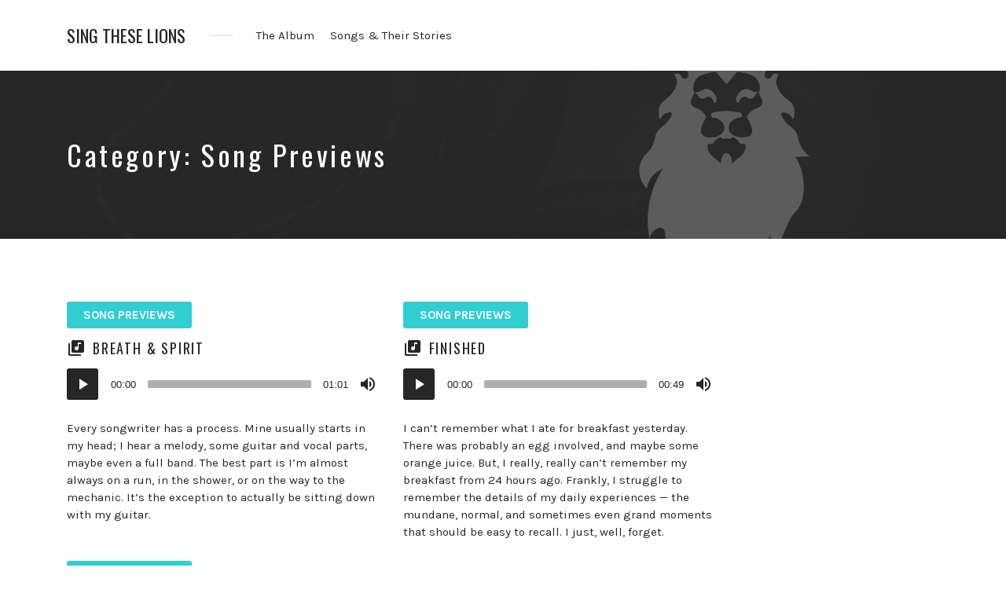

--- FILE ---
content_type: text/html; charset=UTF-8
request_url: http://singtheselions.com/category/song-previews/
body_size: 11863
content:
<!DOCTYPE html>
<html lang="en-US" class="no-js">
<head>
<meta charset="UTF-8">
<meta name="viewport" content="width=device-width, initial-scale=1, shrink-to-fit=no">
<link rel="profile" href="http://gmpg.org/xfn/11">

<title>Song Previews &#8211; Sing These Lions</title>
<meta name='robots' content='max-image-preview:large' />
<link rel='dns-prefetch' href='//fonts.googleapis.com' />
<link href='https://fonts.gstatic.com' crossorigin rel='preconnect' />
<link rel="alternate" type="application/rss+xml" title="Sing These Lions &raquo; Feed" href="http://singtheselions.com/feed/" />
<link rel="alternate" type="application/rss+xml" title="Sing These Lions &raquo; Comments Feed" href="http://singtheselions.com/comments/feed/" />
<link rel="alternate" type="application/rss+xml" title="Sing These Lions &raquo; Song Previews Category Feed" href="http://singtheselions.com/category/song-previews/feed/" />
<!-- This site uses the Google Analytics by MonsterInsights plugin v7.4.2 - Using Analytics tracking - https://www.monsterinsights.com/ -->
<script type="text/javascript" data-cfasync="false">
	var mi_version         = '7.4.2';
	var mi_track_user      = true;
	var mi_no_track_reason = '';
	
	var disableStr = 'ga-disable-UA-135654806-1';

	/* Function to detect opted out users */
	function __gaTrackerIsOptedOut() {
		return document.cookie.indexOf(disableStr + '=true') > -1;
	}

	/* Disable tracking if the opt-out cookie exists. */
	if ( __gaTrackerIsOptedOut() ) {
		window[disableStr] = true;
	}

	/* Opt-out function */
	function __gaTrackerOptout() {
	  document.cookie = disableStr + '=true; expires=Thu, 31 Dec 2099 23:59:59 UTC; path=/';
	  window[disableStr] = true;
	}
	
	if ( mi_track_user ) {
		(function(i,s,o,g,r,a,m){i['GoogleAnalyticsObject']=r;i[r]=i[r]||function(){
			(i[r].q=i[r].q||[]).push(arguments)},i[r].l=1*new Date();a=s.createElement(o),
			m=s.getElementsByTagName(o)[0];a.async=1;a.src=g;m.parentNode.insertBefore(a,m)
		})(window,document,'script','//www.google-analytics.com/analytics.js','__gaTracker');

		__gaTracker('create', 'UA-135654806-1', 'auto');
		__gaTracker('set', 'forceSSL', true);
		__gaTracker('require', 'displayfeatures');
		__gaTracker('require', 'linkid', 'linkid.js');
		__gaTracker('send','pageview');
	} else {
		console.log( "" );
		(function() {
			/* https://developers.google.com/analytics/devguides/collection/analyticsjs/ */
			var noopfn = function() {
				return null;
			};
			var noopnullfn = function() {
				return null;
			};
			var Tracker = function() {
				return null;
			};
			var p = Tracker.prototype;
			p.get = noopfn;
			p.set = noopfn;
			p.send = noopfn;
			var __gaTracker = function() {
				var len = arguments.length;
				if ( len === 0 ) {
					return;
				}
				var f = arguments[len-1];
				if ( typeof f !== 'object' || f === null || typeof f.hitCallback !== 'function' ) {
					console.log( 'Not running function __gaTracker(' + arguments[0] + " ....) because you are not being tracked. " + mi_no_track_reason );
					return;
				}
				try {
					f.hitCallback();
				} catch (ex) {

				}
			};
			__gaTracker.create = function() {
				return new Tracker();
			};
			__gaTracker.getByName = noopnullfn;
			__gaTracker.getAll = function() {
				return [];
			};
			__gaTracker.remove = noopfn;
			window['__gaTracker'] = __gaTracker;
					})();
		}
</script>
<!-- / Google Analytics by MonsterInsights -->
<style id='wp-img-auto-sizes-contain-inline-css' type='text/css'>
img:is([sizes=auto i],[sizes^="auto," i]){contain-intrinsic-size:3000px 1500px}
/*# sourceURL=wp-img-auto-sizes-contain-inline-css */
</style>
<style id='wp-emoji-styles-inline-css' type='text/css'>

	img.wp-smiley, img.emoji {
		display: inline !important;
		border: none !important;
		box-shadow: none !important;
		height: 1em !important;
		width: 1em !important;
		margin: 0 0.07em !important;
		vertical-align: -0.1em !important;
		background: none !important;
		padding: 0 !important;
	}
/*# sourceURL=wp-emoji-styles-inline-css */
</style>
<style id='wp-block-library-inline-css' type='text/css'>
:root{--wp-block-synced-color:#7a00df;--wp-block-synced-color--rgb:122,0,223;--wp-bound-block-color:var(--wp-block-synced-color);--wp-editor-canvas-background:#ddd;--wp-admin-theme-color:#007cba;--wp-admin-theme-color--rgb:0,124,186;--wp-admin-theme-color-darker-10:#006ba1;--wp-admin-theme-color-darker-10--rgb:0,107,160.5;--wp-admin-theme-color-darker-20:#005a87;--wp-admin-theme-color-darker-20--rgb:0,90,135;--wp-admin-border-width-focus:2px}@media (min-resolution:192dpi){:root{--wp-admin-border-width-focus:1.5px}}.wp-element-button{cursor:pointer}:root .has-very-light-gray-background-color{background-color:#eee}:root .has-very-dark-gray-background-color{background-color:#313131}:root .has-very-light-gray-color{color:#eee}:root .has-very-dark-gray-color{color:#313131}:root .has-vivid-green-cyan-to-vivid-cyan-blue-gradient-background{background:linear-gradient(135deg,#00d084,#0693e3)}:root .has-purple-crush-gradient-background{background:linear-gradient(135deg,#34e2e4,#4721fb 50%,#ab1dfe)}:root .has-hazy-dawn-gradient-background{background:linear-gradient(135deg,#faaca8,#dad0ec)}:root .has-subdued-olive-gradient-background{background:linear-gradient(135deg,#fafae1,#67a671)}:root .has-atomic-cream-gradient-background{background:linear-gradient(135deg,#fdd79a,#004a59)}:root .has-nightshade-gradient-background{background:linear-gradient(135deg,#330968,#31cdcf)}:root .has-midnight-gradient-background{background:linear-gradient(135deg,#020381,#2874fc)}:root{--wp--preset--font-size--normal:16px;--wp--preset--font-size--huge:42px}.has-regular-font-size{font-size:1em}.has-larger-font-size{font-size:2.625em}.has-normal-font-size{font-size:var(--wp--preset--font-size--normal)}.has-huge-font-size{font-size:var(--wp--preset--font-size--huge)}.has-text-align-center{text-align:center}.has-text-align-left{text-align:left}.has-text-align-right{text-align:right}.has-fit-text{white-space:nowrap!important}#end-resizable-editor-section{display:none}.aligncenter{clear:both}.items-justified-left{justify-content:flex-start}.items-justified-center{justify-content:center}.items-justified-right{justify-content:flex-end}.items-justified-space-between{justify-content:space-between}.screen-reader-text{border:0;clip-path:inset(50%);height:1px;margin:-1px;overflow:hidden;padding:0;position:absolute;width:1px;word-wrap:normal!important}.screen-reader-text:focus{background-color:#ddd;clip-path:none;color:#444;display:block;font-size:1em;height:auto;left:5px;line-height:normal;padding:15px 23px 14px;text-decoration:none;top:5px;width:auto;z-index:100000}html :where(.has-border-color){border-style:solid}html :where([style*=border-top-color]){border-top-style:solid}html :where([style*=border-right-color]){border-right-style:solid}html :where([style*=border-bottom-color]){border-bottom-style:solid}html :where([style*=border-left-color]){border-left-style:solid}html :where([style*=border-width]){border-style:solid}html :where([style*=border-top-width]){border-top-style:solid}html :where([style*=border-right-width]){border-right-style:solid}html :where([style*=border-bottom-width]){border-bottom-style:solid}html :where([style*=border-left-width]){border-left-style:solid}html :where(img[class*=wp-image-]){height:auto;max-width:100%}:where(figure){margin:0 0 1em}html :where(.is-position-sticky){--wp-admin--admin-bar--position-offset:var(--wp-admin--admin-bar--height,0px)}@media screen and (max-width:600px){html :where(.is-position-sticky){--wp-admin--admin-bar--position-offset:0px}}

/*# sourceURL=wp-block-library-inline-css */
</style><style id='wp-block-heading-inline-css' type='text/css'>
h1:where(.wp-block-heading).has-background,h2:where(.wp-block-heading).has-background,h3:where(.wp-block-heading).has-background,h4:where(.wp-block-heading).has-background,h5:where(.wp-block-heading).has-background,h6:where(.wp-block-heading).has-background{padding:1.25em 2.375em}h1.has-text-align-left[style*=writing-mode]:where([style*=vertical-lr]),h1.has-text-align-right[style*=writing-mode]:where([style*=vertical-rl]),h2.has-text-align-left[style*=writing-mode]:where([style*=vertical-lr]),h2.has-text-align-right[style*=writing-mode]:where([style*=vertical-rl]),h3.has-text-align-left[style*=writing-mode]:where([style*=vertical-lr]),h3.has-text-align-right[style*=writing-mode]:where([style*=vertical-rl]),h4.has-text-align-left[style*=writing-mode]:where([style*=vertical-lr]),h4.has-text-align-right[style*=writing-mode]:where([style*=vertical-rl]),h5.has-text-align-left[style*=writing-mode]:where([style*=vertical-lr]),h5.has-text-align-right[style*=writing-mode]:where([style*=vertical-rl]),h6.has-text-align-left[style*=writing-mode]:where([style*=vertical-lr]),h6.has-text-align-right[style*=writing-mode]:where([style*=vertical-rl]){rotate:180deg}
/*# sourceURL=http://singtheselions.com/wp-includes/blocks/heading/style.min.css */
</style>
<style id='wp-block-paragraph-inline-css' type='text/css'>
.is-small-text{font-size:.875em}.is-regular-text{font-size:1em}.is-large-text{font-size:2.25em}.is-larger-text{font-size:3em}.has-drop-cap:not(:focus):first-letter{float:left;font-size:8.4em;font-style:normal;font-weight:100;line-height:.68;margin:.05em .1em 0 0;text-transform:uppercase}body.rtl .has-drop-cap:not(:focus):first-letter{float:none;margin-left:.1em}p.has-drop-cap.has-background{overflow:hidden}:root :where(p.has-background){padding:1.25em 2.375em}:where(p.has-text-color:not(.has-link-color)) a{color:inherit}p.has-text-align-left[style*="writing-mode:vertical-lr"],p.has-text-align-right[style*="writing-mode:vertical-rl"]{rotate:180deg}
/*# sourceURL=http://singtheselions.com/wp-includes/blocks/paragraph/style.min.css */
</style>
<style id='global-styles-inline-css' type='text/css'>
:root{--wp--preset--aspect-ratio--square: 1;--wp--preset--aspect-ratio--4-3: 4/3;--wp--preset--aspect-ratio--3-4: 3/4;--wp--preset--aspect-ratio--3-2: 3/2;--wp--preset--aspect-ratio--2-3: 2/3;--wp--preset--aspect-ratio--16-9: 16/9;--wp--preset--aspect-ratio--9-16: 9/16;--wp--preset--color--black: #000000;--wp--preset--color--cyan-bluish-gray: #abb8c3;--wp--preset--color--white: #ffffff;--wp--preset--color--pale-pink: #f78da7;--wp--preset--color--vivid-red: #cf2e2e;--wp--preset--color--luminous-vivid-orange: #ff6900;--wp--preset--color--luminous-vivid-amber: #fcb900;--wp--preset--color--light-green-cyan: #7bdcb5;--wp--preset--color--vivid-green-cyan: #00d084;--wp--preset--color--pale-cyan-blue: #8ed1fc;--wp--preset--color--vivid-cyan-blue: #0693e3;--wp--preset--color--vivid-purple: #9b51e0;--wp--preset--gradient--vivid-cyan-blue-to-vivid-purple: linear-gradient(135deg,rgb(6,147,227) 0%,rgb(155,81,224) 100%);--wp--preset--gradient--light-green-cyan-to-vivid-green-cyan: linear-gradient(135deg,rgb(122,220,180) 0%,rgb(0,208,130) 100%);--wp--preset--gradient--luminous-vivid-amber-to-luminous-vivid-orange: linear-gradient(135deg,rgb(252,185,0) 0%,rgb(255,105,0) 100%);--wp--preset--gradient--luminous-vivid-orange-to-vivid-red: linear-gradient(135deg,rgb(255,105,0) 0%,rgb(207,46,46) 100%);--wp--preset--gradient--very-light-gray-to-cyan-bluish-gray: linear-gradient(135deg,rgb(238,238,238) 0%,rgb(169,184,195) 100%);--wp--preset--gradient--cool-to-warm-spectrum: linear-gradient(135deg,rgb(74,234,220) 0%,rgb(151,120,209) 20%,rgb(207,42,186) 40%,rgb(238,44,130) 60%,rgb(251,105,98) 80%,rgb(254,248,76) 100%);--wp--preset--gradient--blush-light-purple: linear-gradient(135deg,rgb(255,206,236) 0%,rgb(152,150,240) 100%);--wp--preset--gradient--blush-bordeaux: linear-gradient(135deg,rgb(254,205,165) 0%,rgb(254,45,45) 50%,rgb(107,0,62) 100%);--wp--preset--gradient--luminous-dusk: linear-gradient(135deg,rgb(255,203,112) 0%,rgb(199,81,192) 50%,rgb(65,88,208) 100%);--wp--preset--gradient--pale-ocean: linear-gradient(135deg,rgb(255,245,203) 0%,rgb(182,227,212) 50%,rgb(51,167,181) 100%);--wp--preset--gradient--electric-grass: linear-gradient(135deg,rgb(202,248,128) 0%,rgb(113,206,126) 100%);--wp--preset--gradient--midnight: linear-gradient(135deg,rgb(2,3,129) 0%,rgb(40,116,252) 100%);--wp--preset--font-size--small: 13px;--wp--preset--font-size--medium: 20px;--wp--preset--font-size--large: 36px;--wp--preset--font-size--x-large: 42px;--wp--preset--spacing--20: 0.44rem;--wp--preset--spacing--30: 0.67rem;--wp--preset--spacing--40: 1rem;--wp--preset--spacing--50: 1.5rem;--wp--preset--spacing--60: 2.25rem;--wp--preset--spacing--70: 3.38rem;--wp--preset--spacing--80: 5.06rem;--wp--preset--shadow--natural: 6px 6px 9px rgba(0, 0, 0, 0.2);--wp--preset--shadow--deep: 12px 12px 50px rgba(0, 0, 0, 0.4);--wp--preset--shadow--sharp: 6px 6px 0px rgba(0, 0, 0, 0.2);--wp--preset--shadow--outlined: 6px 6px 0px -3px rgb(255, 255, 255), 6px 6px rgb(0, 0, 0);--wp--preset--shadow--crisp: 6px 6px 0px rgb(0, 0, 0);}:where(.is-layout-flex){gap: 0.5em;}:where(.is-layout-grid){gap: 0.5em;}body .is-layout-flex{display: flex;}.is-layout-flex{flex-wrap: wrap;align-items: center;}.is-layout-flex > :is(*, div){margin: 0;}body .is-layout-grid{display: grid;}.is-layout-grid > :is(*, div){margin: 0;}:where(.wp-block-columns.is-layout-flex){gap: 2em;}:where(.wp-block-columns.is-layout-grid){gap: 2em;}:where(.wp-block-post-template.is-layout-flex){gap: 1.25em;}:where(.wp-block-post-template.is-layout-grid){gap: 1.25em;}.has-black-color{color: var(--wp--preset--color--black) !important;}.has-cyan-bluish-gray-color{color: var(--wp--preset--color--cyan-bluish-gray) !important;}.has-white-color{color: var(--wp--preset--color--white) !important;}.has-pale-pink-color{color: var(--wp--preset--color--pale-pink) !important;}.has-vivid-red-color{color: var(--wp--preset--color--vivid-red) !important;}.has-luminous-vivid-orange-color{color: var(--wp--preset--color--luminous-vivid-orange) !important;}.has-luminous-vivid-amber-color{color: var(--wp--preset--color--luminous-vivid-amber) !important;}.has-light-green-cyan-color{color: var(--wp--preset--color--light-green-cyan) !important;}.has-vivid-green-cyan-color{color: var(--wp--preset--color--vivid-green-cyan) !important;}.has-pale-cyan-blue-color{color: var(--wp--preset--color--pale-cyan-blue) !important;}.has-vivid-cyan-blue-color{color: var(--wp--preset--color--vivid-cyan-blue) !important;}.has-vivid-purple-color{color: var(--wp--preset--color--vivid-purple) !important;}.has-black-background-color{background-color: var(--wp--preset--color--black) !important;}.has-cyan-bluish-gray-background-color{background-color: var(--wp--preset--color--cyan-bluish-gray) !important;}.has-white-background-color{background-color: var(--wp--preset--color--white) !important;}.has-pale-pink-background-color{background-color: var(--wp--preset--color--pale-pink) !important;}.has-vivid-red-background-color{background-color: var(--wp--preset--color--vivid-red) !important;}.has-luminous-vivid-orange-background-color{background-color: var(--wp--preset--color--luminous-vivid-orange) !important;}.has-luminous-vivid-amber-background-color{background-color: var(--wp--preset--color--luminous-vivid-amber) !important;}.has-light-green-cyan-background-color{background-color: var(--wp--preset--color--light-green-cyan) !important;}.has-vivid-green-cyan-background-color{background-color: var(--wp--preset--color--vivid-green-cyan) !important;}.has-pale-cyan-blue-background-color{background-color: var(--wp--preset--color--pale-cyan-blue) !important;}.has-vivid-cyan-blue-background-color{background-color: var(--wp--preset--color--vivid-cyan-blue) !important;}.has-vivid-purple-background-color{background-color: var(--wp--preset--color--vivid-purple) !important;}.has-black-border-color{border-color: var(--wp--preset--color--black) !important;}.has-cyan-bluish-gray-border-color{border-color: var(--wp--preset--color--cyan-bluish-gray) !important;}.has-white-border-color{border-color: var(--wp--preset--color--white) !important;}.has-pale-pink-border-color{border-color: var(--wp--preset--color--pale-pink) !important;}.has-vivid-red-border-color{border-color: var(--wp--preset--color--vivid-red) !important;}.has-luminous-vivid-orange-border-color{border-color: var(--wp--preset--color--luminous-vivid-orange) !important;}.has-luminous-vivid-amber-border-color{border-color: var(--wp--preset--color--luminous-vivid-amber) !important;}.has-light-green-cyan-border-color{border-color: var(--wp--preset--color--light-green-cyan) !important;}.has-vivid-green-cyan-border-color{border-color: var(--wp--preset--color--vivid-green-cyan) !important;}.has-pale-cyan-blue-border-color{border-color: var(--wp--preset--color--pale-cyan-blue) !important;}.has-vivid-cyan-blue-border-color{border-color: var(--wp--preset--color--vivid-cyan-blue) !important;}.has-vivid-purple-border-color{border-color: var(--wp--preset--color--vivid-purple) !important;}.has-vivid-cyan-blue-to-vivid-purple-gradient-background{background: var(--wp--preset--gradient--vivid-cyan-blue-to-vivid-purple) !important;}.has-light-green-cyan-to-vivid-green-cyan-gradient-background{background: var(--wp--preset--gradient--light-green-cyan-to-vivid-green-cyan) !important;}.has-luminous-vivid-amber-to-luminous-vivid-orange-gradient-background{background: var(--wp--preset--gradient--luminous-vivid-amber-to-luminous-vivid-orange) !important;}.has-luminous-vivid-orange-to-vivid-red-gradient-background{background: var(--wp--preset--gradient--luminous-vivid-orange-to-vivid-red) !important;}.has-very-light-gray-to-cyan-bluish-gray-gradient-background{background: var(--wp--preset--gradient--very-light-gray-to-cyan-bluish-gray) !important;}.has-cool-to-warm-spectrum-gradient-background{background: var(--wp--preset--gradient--cool-to-warm-spectrum) !important;}.has-blush-light-purple-gradient-background{background: var(--wp--preset--gradient--blush-light-purple) !important;}.has-blush-bordeaux-gradient-background{background: var(--wp--preset--gradient--blush-bordeaux) !important;}.has-luminous-dusk-gradient-background{background: var(--wp--preset--gradient--luminous-dusk) !important;}.has-pale-ocean-gradient-background{background: var(--wp--preset--gradient--pale-ocean) !important;}.has-electric-grass-gradient-background{background: var(--wp--preset--gradient--electric-grass) !important;}.has-midnight-gradient-background{background: var(--wp--preset--gradient--midnight) !important;}.has-small-font-size{font-size: var(--wp--preset--font-size--small) !important;}.has-medium-font-size{font-size: var(--wp--preset--font-size--medium) !important;}.has-large-font-size{font-size: var(--wp--preset--font-size--large) !important;}.has-x-large-font-size{font-size: var(--wp--preset--font-size--x-large) !important;}
/*# sourceURL=global-styles-inline-css */
</style>

<style id='classic-theme-styles-inline-css' type='text/css'>
/*! This file is auto-generated */
.wp-block-button__link{color:#fff;background-color:#32373c;border-radius:9999px;box-shadow:none;text-decoration:none;padding:calc(.667em + 2px) calc(1.333em + 2px);font-size:1.125em}.wp-block-file__button{background:#32373c;color:#fff;text-decoration:none}
/*# sourceURL=/wp-includes/css/classic-themes.min.css */
</style>
<link rel='stylesheet' id='castilo-fonts-css' href='https://fonts.googleapis.com/css?family=Oswald%3A300%2C400%7CKarla%3A400%2C400italic%2C700&#038;subset=latin%2Clatin-ext' type='text/css' media='all' />
<link rel='stylesheet' id='bootstrap-reboot-css' href='http://singtheselions.com/wp-content/themes/castilo/assets/css/bootstrap-reboot.css?ver=4.1.3' type='text/css' media='all' />
<link rel='stylesheet' id='bootstrap-grid-css' href='http://singtheselions.com/wp-content/themes/castilo/assets/css/bootstrap-grid.css?ver=4.1.3' type='text/css' media='all' />
<link rel='stylesheet' id='castilo-icons-css' href='http://singtheselions.com/wp-content/themes/castilo/assets/css/materialdesignicons.css?ver=1.0' type='text/css' media='all' />
<link rel='stylesheet' id='castilo-style-css' href='http://singtheselions.com/wp-content/themes/castilo/style.css' type='text/css' media='all' />
<style id='castilo-style-inline-css' type='text/css'>
.featured-content { background-image: url('http://singtheselions.com/wp-content/uploads/2019/03/header3.jpg'); } @media (min-width: 768px) { .featured-content { background-image: url('http://singtheselions.com/wp-content/uploads/2019/03/header3-768x461.jpg'); } } @media (min-width: 992px) { .featured-content { background-image: url('http://singtheselions.com/wp-content/uploads/2019/03/header3-1024x614.jpg'); } } @media (min-width: 1200px) { .featured-content { background-image: url('http://singtheselions.com/wp-content/uploads/2019/03/header3.jpg'); } } a, a:hover, .add-separator em, .button-color, button.button-color, input[type="button"].button-color, input[type="reset"].button-color, input[type="submit"].button-color, .widget ul a:hover, .widget ul a:focus, .widget ul .current-cat:before, .widget ul .current-cat > a, #site-menu .current-menu-item > a, .social-navigation a:hover, .social-navigation a:focus, .share-entry .share-links a:hover, .share-entry .share-links a:focus { color: #30ced3; } .button-color, button.button-color, input[type="button"].button-color, input[type="reset"].button-color, input[type="submit"].button-color, .button-color:hover, button.button-color:hover, input[type="button"].button-color:hover, input[type="reset"].button-color:hover, input[type="submit"].button-color:hover, .button-color:focus, button.button-color:focus, input[type="button"].button-color:focus, input[type="reset"].button-color:focus, input[type="submit"].button-color:focus, .button-color.button-filled, button.button-color.button-filled, input[type="button"].button-color.button-filled, input[type="reset"].button-color.button-filled, input[type="submit"].button-color.button-filled, .button-color:focus,button.button-color:focus, input[type="button"].button-color:focus, input[type="reset"].button-color:focus, input[type="submit"].button-color:focus,.pagination .page-numbers.current { border-color: #30ced3; } .add-separator span:after, .button-color:hover, button.button-color:hover, input[type="button"].button-color:hover, input[type="reset"].button-color:hover, input[type="submit"].button-color:hover, .button-color:focus, button.button-color:focus, input[type="button"].button-color:focus, input[type="reset"].button-color:focus, input[type="submit"].button-color:focus, .button-color.button-filled, button.button-color.button-filled, input[type="button"].button-color.button-filled, input[type="reset"].button-color.button-filled, input[type="submit"].button-color.button-filled, .button-color:focus,button.button-color:focus, input[type="button"].button-color:focus, input[type="reset"].button-color:focus, input[type="submit"].button-color:focus,.pagination .page-numbers.current, .categories a { background-color: #30ced3; } html body #content .castilo-mejs-container .mejs-playpause-button.mejs-pause > button, html body .featured-content .castilo-mejs-container .mejs-playpause-button > button { background: #30ced3; } .mejs-video.castilo-mejs-container .mejs-captions-selected, .mejs-video.castilo-mejs-container .mejs-chapters-selected { color: #30ced3; } @media (min-width: 992px) { .features .features-list li:hover .feature-icon { background-color: #30ced3; } }
/*# sourceURL=castilo-style-inline-css */
</style>
<script type="text/javascript" id="monsterinsights-frontend-script-js-extra">
/* <![CDATA[ */
var monsterinsights_frontend = {"js_events_tracking":"true","download_extensions":"doc,exe,js,pdf,ppt,tgz,zip,xls","inbound_paths":"[{\"path\":\"\\/go\\/\",\"label\":\"affiliate\"},{\"path\":\"\\/recommend\\/\",\"label\":\"affiliate\"}]","home_url":"http://singtheselions.com","hash_tracking":"false"};
//# sourceURL=monsterinsights-frontend-script-js-extra
/* ]]> */
</script>
<script type="text/javascript" src="http://singtheselions.com/wp-content/plugins/google-analytics-for-wordpress/assets/js/frontend.min.js?ver=7.4.2" id="monsterinsights-frontend-script-js"></script>
<script type="text/javascript" src="http://singtheselions.com/wp-content/themes/castilo/assets/js/modernizr-custom.js" id="castilo-modernizr-js"></script>
<script type="text/javascript" src="http://singtheselions.com/wp-includes/js/jquery/jquery.min.js?ver=3.7.1" id="jquery-core-js"></script>
<script type="text/javascript" src="http://singtheselions.com/wp-includes/js/jquery/jquery-migrate.min.js?ver=3.4.1" id="jquery-migrate-js"></script>
<link rel="https://api.w.org/" href="http://singtheselions.com/wp-json/" /><link rel="alternate" title="JSON" type="application/json" href="http://singtheselions.com/wp-json/wp/v2/categories/3" /><link rel="EditURI" type="application/rsd+xml" title="RSD" href="http://singtheselions.com/xmlrpc.php?rsd" />
<meta name="generator" content="WordPress 6.9" />
<link rel="alternate" type="application/rss+xml" title="Sing These Lions &raquo; RSS Feed" href="http://singtheselions.com/feed/podcast" />
<link rel='stylesheet' id='mediaelement-css' href='http://singtheselions.com/wp-includes/js/mediaelement/mediaelementplayer-legacy.min.css?ver=4.2.17' type='text/css' media='all' />
<link rel='stylesheet' id='wp-mediaelement-css' href='http://singtheselions.com/wp-includes/js/mediaelement/wp-mediaelement.min.css?ver=6.9' type='text/css' media='all' />
<link rel='stylesheet' id='castilo-additional-mediaelement-css' href='http://singtheselions.com/wp-content/themes/castilo/assets/css/mediaelement-castilo.css?ver=6.9' type='text/css' media='all' />
</head>
<body class="archive category category-song-previews category-3 wp-theme-castilo no-top-social-links navbar-sticky no-episode-download episode-type-audio">

	
	<header id="top" class="navbar">
		<div class="container">
			<div class="row align-items-center">
				
<div class="site-title col col-lg-auto order-first">

			<h1 class="text"><a href="http://singtheselions.com/" rel="home">Sing These Lions</a></h1>
	
			<p class="site-description screen-reader-text">Ten Years of Songs</p>
	
	
</div>
	<nav id="site-menu" class="col-12 col-lg order-3 order-sm-4 order-lg-2">
		<ul id="menu-main-menu" class="menu"><li id="menu-item-18" class="menu-item menu-item-type-post_type menu-item-object-page menu-item-18"><a href="http://singtheselions.com/the-album/">The Album</a></li><li id="menu-item-15" class="menu-item menu-item-type-post_type menu-item-object-page menu-item-15"><a href="http://singtheselions.com/songs/">Songs &#038; Their Stories</a></li>
</ul>	</nav>
	<div class="site-menu-toggle col-auto order-2 order-sm-3">
		<a href="#site-menu">
			<span class="screen-reader-text">Toggle navigation</span>
		</a>
	</div>
			</div>
		</div>
	</header>

	
<header id="featured" class="featured-content padding-top-bottom">
	<div class="container">
		<div class="row align-items-center">
												<div class="col-12 col-md">
						<h2 class="entry-title">Category: <span>Song Previews</span></h2>					</div>
					<div class="col-12 col-md-auto entry-description">
											</div>
										</div>
	</div>

	</header>

	
<main id="content" class="padding-top-bottom">
	<div class="container">
		<div class="row">
			<div class="col-12 col-md-8 col-lg-9">

				
					<div class="post-listing">
						<div class="row masonry-grid">
							
								<div class="col-12 col-lg-6 grid-item">
									
<article id="post-93" class="entry entry-post episode-type-audio post-93 episode type-episode status-publish hentry category-song-previews">

			<div class="categories">
			<span class="screen-reader-text">Posted in:</span>
			<a href="http://singtheselions.com/category/song-previews/" rel="category tag">Song Previews</a>		</div>
	
	
			<header class="entry-header">
			<h2 class="entry-title"><a href="http://singtheselions.com/episode/breath-spirit/" rel="bookmark">Breath &#038; Spirit</a></h2>		</header>
	
				<div class="entry-audio">
				<div class="podcast-episode-player" data-episode-id="93" data-episode-download="http://singtheselions.com/download-episode/93/breath-spirit.mp3?ref=download" data-episode-download-button="Download Episode (1.9 MB)" data-episode-duration="01:01" data-episode-size="1.9 MB" data-episode-transcript="" data-episode-transcript-button="View Transcript">
					<audio class="wp-audio-shortcode podcast-episode-93" id="audio-93-1" preload="none" style="width: 100%;" controls="controls"><source type="audio/mpeg" src="http://singtheselions.com/episode-player/93/breath-spirit.mp3?_=1" /><a href="http://singtheselions.com/episode-player/93/breath-spirit.mp3">http://singtheselions.com/episode-player/93/breath-spirit.mp3</a></audio>				</div>
			</div>
			
	<div class="entry-content">
		<p>Every songwriter has a process. Mine usually starts in my head; I hear a melody, some guitar and vocal parts, maybe even a full band. The best part is I’m almost always on a run, in the shower, or on the way to the mechanic. It’s the exception to actually be sitting down with my guitar.</p>
	</div>

	
</article>
								</div>

								
								<div class="col-12 col-lg-6 grid-item">
									
<article id="post-85" class="entry entry-post episode-type-audio post-85 episode type-episode status-publish hentry category-song-previews">

			<div class="categories">
			<span class="screen-reader-text">Posted in:</span>
			<a href="http://singtheselions.com/category/song-previews/" rel="category tag">Song Previews</a>		</div>
	
	
			<header class="entry-header">
			<h2 class="entry-title"><a href="http://singtheselions.com/episode/finished/" rel="bookmark">Finished</a></h2>		</header>
	
				<div class="entry-audio">
				<div class="podcast-episode-player" data-episode-id="85" data-episode-download="http://singtheselions.com/download-episode/85/finished.mp3?ref=download" data-episode-download-button="Download Episode (1.5 MB)" data-episode-duration="00:49" data-episode-size="1.5 MB" data-episode-transcript="" data-episode-transcript-button="View Transcript">
					<audio class="wp-audio-shortcode podcast-episode-85" id="audio-85-2" preload="none" style="width: 100%;" controls="controls"><source type="audio/mpeg" src="http://singtheselions.com/episode-player/85/finished.mp3?_=2" /><a href="http://singtheselions.com/episode-player/85/finished.mp3">http://singtheselions.com/episode-player/85/finished.mp3</a></audio>				</div>
			</div>
			
	<div class="entry-content">
		<p>I can’t remember what I ate for breakfast yesterday. There was probably an egg involved, and maybe some orange juice. But, I really, really can’t remember my breakfast from 24 hours ago. Frankly, I struggle to remember the details of my daily experiences — the mundane, normal, and sometimes even grand moments that should be easy to recall. I just, well, forget.</p>
	</div>

	
</article>
								</div>

								
								<div class="col-12 col-lg-6 grid-item">
									
<article id="post-81" class="entry entry-post episode-type-audio post-81 episode type-episode status-publish hentry category-song-previews">

			<div class="categories">
			<span class="screen-reader-text">Posted in:</span>
			<a href="http://singtheselions.com/category/song-previews/" rel="category tag">Song Previews</a>		</div>
	
	
			<header class="entry-header">
			<h2 class="entry-title"><a href="http://singtheselions.com/episode/rain/" rel="bookmark">Rain</a></h2>		</header>
	
				<div class="entry-audio">
				<div class="podcast-episode-player" data-episode-id="81" data-episode-download="http://singtheselions.com/download-episode/81/rain.mp3?ref=download" data-episode-download-button="Download Episode (1.1 MB)" data-episode-duration="00:36" data-episode-size="1.1 MB" data-episode-transcript="" data-episode-transcript-button="View Transcript">
					<audio class="wp-audio-shortcode podcast-episode-81" id="audio-81-3" preload="none" style="width: 100%;" controls="controls"><source type="audio/mpeg" src="http://singtheselions.com/episode-player/81/rain.mp3?_=3" /><a href="http://singtheselions.com/episode-player/81/rain.mp3">http://singtheselions.com/episode-player/81/rain.mp3</a></audio>				</div>
			</div>
			
	<div class="entry-content">
		<p>Have you ever sat down with a friend and started day dreaming together? One of you starts with the beginning of an imaginary scenario, and together you build an entire story as crazy as you dare to make it. That’s pretty much the way Steve and I wrote “Rain.”</p>
	</div>

	
</article>
								</div>

								
								<div class="col-12 col-lg-6 grid-item">
									
<article id="post-78" class="entry entry-post episode-type-audio post-78 episode type-episode status-publish hentry category-song-previews">

			<div class="categories">
			<span class="screen-reader-text">Posted in:</span>
			<a href="http://singtheselions.com/category/song-previews/" rel="category tag">Song Previews</a>		</div>
	
	
			<header class="entry-header">
			<h2 class="entry-title"><a href="http://singtheselions.com/episode/better-cold-steel/" rel="bookmark">Better Cold Steel</a></h2>		</header>
	
				<div class="entry-audio">
				<div class="podcast-episode-player" data-episode-id="78" data-episode-download="http://singtheselions.com/download-episode/78/better-cold-steel.mp3?ref=download" data-episode-download-button="Download Episode (1.3 MB)" data-episode-duration="00:42" data-episode-size="1.3 MB" data-episode-transcript="" data-episode-transcript-button="View Transcript">
					<audio class="wp-audio-shortcode podcast-episode-78" id="audio-78-4" preload="none" style="width: 100%;" controls="controls"><source type="audio/mpeg" src="http://singtheselions.com/episode-player/78/better-cold-steel.mp3?_=4" /><a href="http://singtheselions.com/episode-player/78/better-cold-steel.mp3">http://singtheselions.com/episode-player/78/better-cold-steel.mp3</a></audio>				</div>
			</div>
			
	<div class="entry-content">
		<p>Word Four / 2014 / Better Cold Steel / Dusti Jensen, Bryan Norton, Steve Whitby When it comes to the [&hellip;]</p>
	</div>

	
</article>
								</div>

								
								<div class="col-12 col-lg-6 grid-item">
									
<article id="post-74" class="entry entry-post episode-type-audio post-74 episode type-episode status-publish hentry category-song-previews">

			<div class="categories">
			<span class="screen-reader-text">Posted in:</span>
			<a href="http://singtheselions.com/category/song-previews/" rel="category tag">Song Previews</a>		</div>
	
	
			<header class="entry-header">
			<h2 class="entry-title"><a href="http://singtheselions.com/episode/so-well/" rel="bookmark">So Well</a></h2>		</header>
	
				<div class="entry-audio">
				<div class="podcast-episode-player" data-episode-id="74" data-episode-download="http://singtheselions.com/download-episode/74/so-well.mp3?ref=download" data-episode-download-button="Download Episode (1.4 MB)" data-episode-duration="00:46" data-episode-size="1.4 MB" data-episode-transcript="" data-episode-transcript-button="View Transcript">
					<audio class="wp-audio-shortcode podcast-episode-74" id="audio-74-5" preload="none" style="width: 100%;" controls="controls"><source type="audio/mpeg" src="http://singtheselions.com/episode-player/74/so-well.mp3?_=5" /><a href="http://singtheselions.com/episode-player/74/so-well.mp3">http://singtheselions.com/episode-player/74/so-well.mp3</a></audio>				</div>
			</div>
			
	<div class="entry-content">
		<p>Word Three / 2015 / So Well / Dusti Jensen, Bryan Norton, Steve Whitby One night Bryan, Steve and I [&hellip;]</p>
	</div>

	
</article>
								</div>

								
								<div class="col-12 col-lg-6 grid-item">
									
<article id="post-68" class="entry entry-post episode-type-audio post-68 episode type-episode status-publish hentry category-song-previews">

			<div class="categories">
			<span class="screen-reader-text">Posted in:</span>
			<a href="http://singtheselions.com/category/song-previews/" rel="category tag">Song Previews</a>		</div>
	
	
			<header class="entry-header">
			<h2 class="entry-title"><a href="http://singtheselions.com/episode/face-down/" rel="bookmark">Face Down</a></h2>		</header>
	
				<div class="entry-audio">
				<div class="podcast-episode-player" data-episode-id="68" data-episode-download="http://singtheselions.com/download-episode/68/face-down.mp3?ref=download" data-episode-download-button="Download Episode (1.1 MB)" data-episode-duration="00:36" data-episode-size="1.1 MB" data-episode-transcript="" data-episode-transcript-button="View Transcript">
					<audio class="wp-audio-shortcode podcast-episode-68" id="audio-68-6" preload="none" style="width: 100%;" controls="controls"><source type="audio/mpeg" src="http://singtheselions.com/episode-player/68/face-down.mp3?_=6" /><a href="http://singtheselions.com/episode-player/68/face-down.mp3">http://singtheselions.com/episode-player/68/face-down.mp3</a></audio>				</div>
			</div>
			
	<div class="entry-content">
		<p>When I went to write “Face Down” I was moved by the second criminal. There he was, hanging to die, and he knew exactly what he deserved. He believed he deserved death for what he had done. He had broken the laws, messed up, gotten caught, and he owned it.</p>
	</div>

	
</article>
								</div>

								
								<div class="col-12 col-lg-6 grid-item">
									
<article id="post-9" class="entry entry-post episode-type-audio post-9 episode type-episode status-publish hentry category-song-previews">

			<div class="categories">
			<span class="screen-reader-text">Posted in:</span>
			<a href="http://singtheselions.com/category/song-previews/" rel="category tag">Song Previews</a>		</div>
	
	
			<header class="entry-header">
			<h2 class="entry-title"><a href="http://singtheselions.com/episode/ungracious-heart/" rel="bookmark">Ungracious Heart</a></h2>		</header>
	
				<div class="entry-audio">
				<div class="podcast-episode-player" data-episode-id="9" data-episode-download="http://singtheselions.com/download-episode/9/ungracious-heart.mp3?ref=download" data-episode-download-button="Download Episode (1.5 MB)" data-episode-duration="00:48" data-episode-size="1.5 MB" data-episode-transcript="" data-episode-transcript-button="View Transcript">
					<audio class="wp-audio-shortcode podcast-episode-9" id="audio-9-7" preload="none" style="width: 100%;" controls="controls"><source type="audio/mpeg" src="http://singtheselions.com/episode-player/9/ungracious-heart.mp3?_=7" /><a href="http://singtheselions.com/episode-player/9/ungracious-heart.mp3">http://singtheselions.com/episode-player/9/ungracious-heart.mp3</a></audio>				</div>
			</div>
			
	<div class="entry-content">
		<p>As I’m sitting down to write about the writing of Ungracious Heart, I’m also introducing you to our album. It feels like a big deal, this first post.<br />
So I must get two things out in the open.</p>
	</div>

	
</article>
								</div>

								
							<div class="col-12 col-lg-6 grid-sizer"></div>
						</div>

											</div>

					
			</div>

			<div class="col-12 col-md-4 col-lg-3">
							</div>

		</div>
	</div>
</main>


	
	<footer id="footer" class="padding-top-bottom">
		<div class="container">
			<div class="row">
				<div class="col-12">
					
				</div>
				<div class="col-12">
									</div>
				<div class="copyright col-12">
					&copy; 2026 <a href="http://singtheselions.com">Sing These Lions</a>. All Rights Reserved.				</div>
			</div>
		</div>
	</footer>

	
<script type="speculationrules">
{"prefetch":[{"source":"document","where":{"and":[{"href_matches":"/*"},{"not":{"href_matches":["/wp-*.php","/wp-admin/*","/wp-content/uploads/*","/wp-content/*","/wp-content/plugins/*","/wp-content/themes/castilo/*","/*\\?(.+)"]}},{"not":{"selector_matches":"a[rel~=\"nofollow\"]"}},{"not":{"selector_matches":".no-prefetch, .no-prefetch a"}}]},"eagerness":"conservative"}]}
</script>
<script type="text/javascript" src="http://singtheselions.com/wp-includes/js/imagesloaded.min.js?ver=5.0.0" id="imagesloaded-js"></script>
<script type="text/javascript" src="http://singtheselions.com/wp-includes/js/masonry.min.js?ver=4.2.2" id="masonry-js"></script>
<script type="text/javascript" src="http://singtheselions.com/wp-content/themes/castilo/assets/js/functions.js" id="castilo-js"></script>
<script type="text/javascript" id="mediaelement-core-js-before">
/* <![CDATA[ */
var mejsL10n = {"language":"en","strings":{"mejs.download-file":"Download File","mejs.install-flash":"You are using a browser that does not have Flash player enabled or installed. Please turn on your Flash player plugin or download the latest version from https://get.adobe.com/flashplayer/","mejs.fullscreen":"Fullscreen","mejs.play":"Play","mejs.pause":"Pause","mejs.time-slider":"Time Slider","mejs.time-help-text":"Use Left/Right Arrow keys to advance one second, Up/Down arrows to advance ten seconds.","mejs.live-broadcast":"Live Broadcast","mejs.volume-help-text":"Use Up/Down Arrow keys to increase or decrease volume.","mejs.unmute":"Unmute","mejs.mute":"Mute","mejs.volume-slider":"Volume Slider","mejs.video-player":"Video Player","mejs.audio-player":"Audio Player","mejs.captions-subtitles":"Captions/Subtitles","mejs.captions-chapters":"Chapters","mejs.none":"None","mejs.afrikaans":"Afrikaans","mejs.albanian":"Albanian","mejs.arabic":"Arabic","mejs.belarusian":"Belarusian","mejs.bulgarian":"Bulgarian","mejs.catalan":"Catalan","mejs.chinese":"Chinese","mejs.chinese-simplified":"Chinese (Simplified)","mejs.chinese-traditional":"Chinese (Traditional)","mejs.croatian":"Croatian","mejs.czech":"Czech","mejs.danish":"Danish","mejs.dutch":"Dutch","mejs.english":"English","mejs.estonian":"Estonian","mejs.filipino":"Filipino","mejs.finnish":"Finnish","mejs.french":"French","mejs.galician":"Galician","mejs.german":"German","mejs.greek":"Greek","mejs.haitian-creole":"Haitian Creole","mejs.hebrew":"Hebrew","mejs.hindi":"Hindi","mejs.hungarian":"Hungarian","mejs.icelandic":"Icelandic","mejs.indonesian":"Indonesian","mejs.irish":"Irish","mejs.italian":"Italian","mejs.japanese":"Japanese","mejs.korean":"Korean","mejs.latvian":"Latvian","mejs.lithuanian":"Lithuanian","mejs.macedonian":"Macedonian","mejs.malay":"Malay","mejs.maltese":"Maltese","mejs.norwegian":"Norwegian","mejs.persian":"Persian","mejs.polish":"Polish","mejs.portuguese":"Portuguese","mejs.romanian":"Romanian","mejs.russian":"Russian","mejs.serbian":"Serbian","mejs.slovak":"Slovak","mejs.slovenian":"Slovenian","mejs.spanish":"Spanish","mejs.swahili":"Swahili","mejs.swedish":"Swedish","mejs.tagalog":"Tagalog","mejs.thai":"Thai","mejs.turkish":"Turkish","mejs.ukrainian":"Ukrainian","mejs.vietnamese":"Vietnamese","mejs.welsh":"Welsh","mejs.yiddish":"Yiddish"}};
//# sourceURL=mediaelement-core-js-before
/* ]]> */
</script>
<script type="text/javascript" src="http://singtheselions.com/wp-includes/js/mediaelement/mediaelement-and-player.min.js?ver=4.2.17" id="mediaelement-core-js"></script>
<script type="text/javascript" src="http://singtheselions.com/wp-includes/js/mediaelement/mediaelement-migrate.min.js?ver=6.9" id="mediaelement-migrate-js"></script>
<script type="text/javascript" id="mediaelement-js-extra">
/* <![CDATA[ */
var _wpmejsSettings = {"pluginPath":"/wp-includes/js/mediaelement/","classPrefix":"mejs-","stretching":"responsive","audioShortcodeLibrary":"mediaelement","videoShortcodeLibrary":"mediaelement"};
//# sourceURL=mediaelement-js-extra
/* ]]> */
</script>
<script type="text/javascript" src="http://singtheselions.com/wp-includes/js/mediaelement/wp-mediaelement.min.js?ver=6.9" id="wp-mediaelement-js"></script>
<script type="text/javascript" id="castilo-additional-mediaelement-js-extra">
/* <![CDATA[ */
var podcast_ajax_object = {"ajax_url":"http://singtheselions.com/wp-admin/admin-ajax.php"};
var podcast_ajax_object = {"ajax_url":"http://singtheselions.com/wp-admin/admin-ajax.php"};
var podcast_ajax_object = {"ajax_url":"http://singtheselions.com/wp-admin/admin-ajax.php"};
var podcast_ajax_object = {"ajax_url":"http://singtheselions.com/wp-admin/admin-ajax.php"};
var podcast_ajax_object = {"ajax_url":"http://singtheselions.com/wp-admin/admin-ajax.php"};
var podcast_ajax_object = {"ajax_url":"http://singtheselions.com/wp-admin/admin-ajax.php"};
var podcast_ajax_object = {"ajax_url":"http://singtheselions.com/wp-admin/admin-ajax.php"};
//# sourceURL=castilo-additional-mediaelement-js-extra
/* ]]> */
</script>
<script type="text/javascript" src="http://singtheselions.com/wp-content/themes/castilo/assets/js/mediaelement-castilo.js?ver=6.9" id="castilo-additional-mediaelement-js"></script>
<script id="wp-emoji-settings" type="application/json">
{"baseUrl":"https://s.w.org/images/core/emoji/17.0.2/72x72/","ext":".png","svgUrl":"https://s.w.org/images/core/emoji/17.0.2/svg/","svgExt":".svg","source":{"concatemoji":"http://singtheselions.com/wp-includes/js/wp-emoji-release.min.js?ver=6.9"}}
</script>
<script type="module">
/* <![CDATA[ */
/*! This file is auto-generated */
const a=JSON.parse(document.getElementById("wp-emoji-settings").textContent),o=(window._wpemojiSettings=a,"wpEmojiSettingsSupports"),s=["flag","emoji"];function i(e){try{var t={supportTests:e,timestamp:(new Date).valueOf()};sessionStorage.setItem(o,JSON.stringify(t))}catch(e){}}function c(e,t,n){e.clearRect(0,0,e.canvas.width,e.canvas.height),e.fillText(t,0,0);t=new Uint32Array(e.getImageData(0,0,e.canvas.width,e.canvas.height).data);e.clearRect(0,0,e.canvas.width,e.canvas.height),e.fillText(n,0,0);const a=new Uint32Array(e.getImageData(0,0,e.canvas.width,e.canvas.height).data);return t.every((e,t)=>e===a[t])}function p(e,t){e.clearRect(0,0,e.canvas.width,e.canvas.height),e.fillText(t,0,0);var n=e.getImageData(16,16,1,1);for(let e=0;e<n.data.length;e++)if(0!==n.data[e])return!1;return!0}function u(e,t,n,a){switch(t){case"flag":return n(e,"\ud83c\udff3\ufe0f\u200d\u26a7\ufe0f","\ud83c\udff3\ufe0f\u200b\u26a7\ufe0f")?!1:!n(e,"\ud83c\udde8\ud83c\uddf6","\ud83c\udde8\u200b\ud83c\uddf6")&&!n(e,"\ud83c\udff4\udb40\udc67\udb40\udc62\udb40\udc65\udb40\udc6e\udb40\udc67\udb40\udc7f","\ud83c\udff4\u200b\udb40\udc67\u200b\udb40\udc62\u200b\udb40\udc65\u200b\udb40\udc6e\u200b\udb40\udc67\u200b\udb40\udc7f");case"emoji":return!a(e,"\ud83e\u1fac8")}return!1}function f(e,t,n,a){let r;const o=(r="undefined"!=typeof WorkerGlobalScope&&self instanceof WorkerGlobalScope?new OffscreenCanvas(300,150):document.createElement("canvas")).getContext("2d",{willReadFrequently:!0}),s=(o.textBaseline="top",o.font="600 32px Arial",{});return e.forEach(e=>{s[e]=t(o,e,n,a)}),s}function r(e){var t=document.createElement("script");t.src=e,t.defer=!0,document.head.appendChild(t)}a.supports={everything:!0,everythingExceptFlag:!0},new Promise(t=>{let n=function(){try{var e=JSON.parse(sessionStorage.getItem(o));if("object"==typeof e&&"number"==typeof e.timestamp&&(new Date).valueOf()<e.timestamp+604800&&"object"==typeof e.supportTests)return e.supportTests}catch(e){}return null}();if(!n){if("undefined"!=typeof Worker&&"undefined"!=typeof OffscreenCanvas&&"undefined"!=typeof URL&&URL.createObjectURL&&"undefined"!=typeof Blob)try{var e="postMessage("+f.toString()+"("+[JSON.stringify(s),u.toString(),c.toString(),p.toString()].join(",")+"));",a=new Blob([e],{type:"text/javascript"});const r=new Worker(URL.createObjectURL(a),{name:"wpTestEmojiSupports"});return void(r.onmessage=e=>{i(n=e.data),r.terminate(),t(n)})}catch(e){}i(n=f(s,u,c,p))}t(n)}).then(e=>{for(const n in e)a.supports[n]=e[n],a.supports.everything=a.supports.everything&&a.supports[n],"flag"!==n&&(a.supports.everythingExceptFlag=a.supports.everythingExceptFlag&&a.supports[n]);var t;a.supports.everythingExceptFlag=a.supports.everythingExceptFlag&&!a.supports.flag,a.supports.everything||((t=a.source||{}).concatemoji?r(t.concatemoji):t.wpemoji&&t.twemoji&&(r(t.twemoji),r(t.wpemoji)))});
//# sourceURL=http://singtheselions.com/wp-includes/js/wp-emoji-loader.min.js
/* ]]> */
</script>

</body>
</html>
